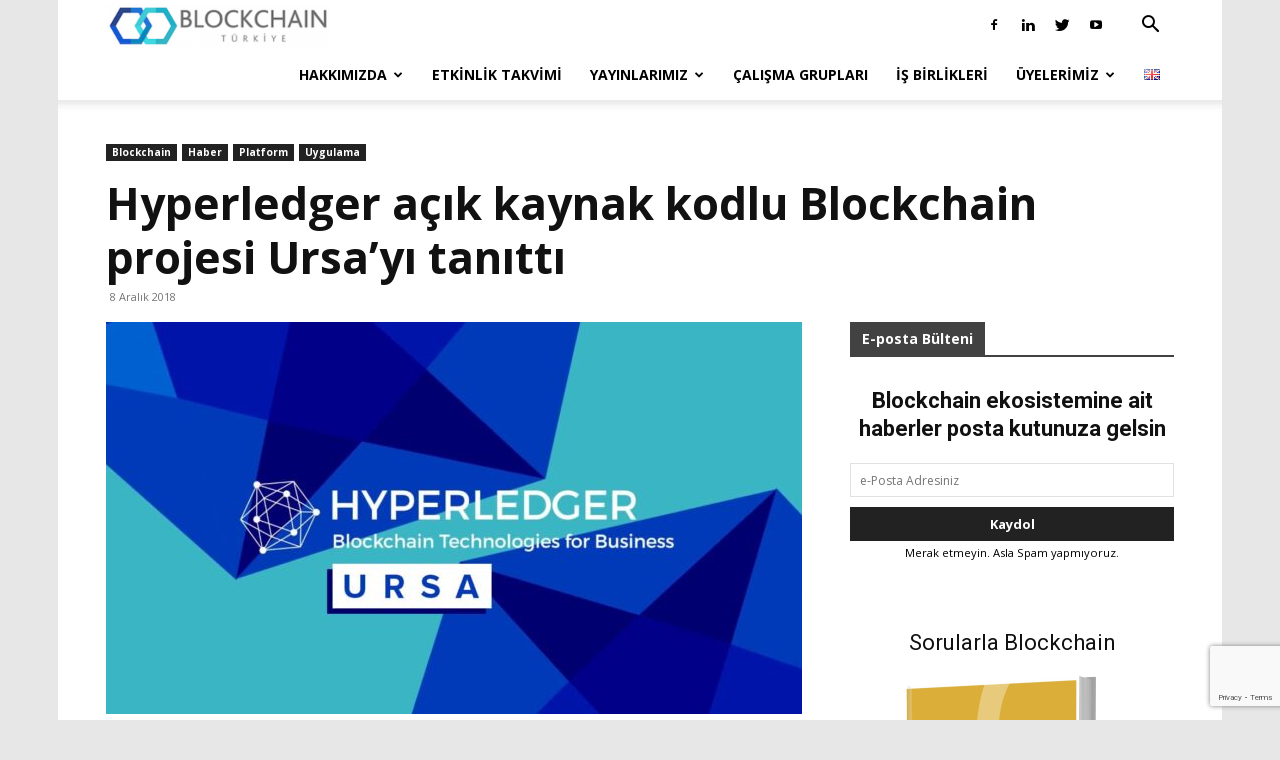

--- FILE ---
content_type: text/html; charset=utf-8
request_url: https://www.google.com/recaptcha/api2/anchor?ar=1&k=6LczMdUUAAAAAGF9ZI9JGh2jZSKUWW4qSUcjgulH&co=aHR0cHM6Ly9iY3RyLm9yZzo0NDM.&hl=en&v=PoyoqOPhxBO7pBk68S4YbpHZ&size=invisible&anchor-ms=20000&execute-ms=30000&cb=eiqfgvt8jvjh
body_size: 48870
content:
<!DOCTYPE HTML><html dir="ltr" lang="en"><head><meta http-equiv="Content-Type" content="text/html; charset=UTF-8">
<meta http-equiv="X-UA-Compatible" content="IE=edge">
<title>reCAPTCHA</title>
<style type="text/css">
/* cyrillic-ext */
@font-face {
  font-family: 'Roboto';
  font-style: normal;
  font-weight: 400;
  font-stretch: 100%;
  src: url(//fonts.gstatic.com/s/roboto/v48/KFO7CnqEu92Fr1ME7kSn66aGLdTylUAMa3GUBHMdazTgWw.woff2) format('woff2');
  unicode-range: U+0460-052F, U+1C80-1C8A, U+20B4, U+2DE0-2DFF, U+A640-A69F, U+FE2E-FE2F;
}
/* cyrillic */
@font-face {
  font-family: 'Roboto';
  font-style: normal;
  font-weight: 400;
  font-stretch: 100%;
  src: url(//fonts.gstatic.com/s/roboto/v48/KFO7CnqEu92Fr1ME7kSn66aGLdTylUAMa3iUBHMdazTgWw.woff2) format('woff2');
  unicode-range: U+0301, U+0400-045F, U+0490-0491, U+04B0-04B1, U+2116;
}
/* greek-ext */
@font-face {
  font-family: 'Roboto';
  font-style: normal;
  font-weight: 400;
  font-stretch: 100%;
  src: url(//fonts.gstatic.com/s/roboto/v48/KFO7CnqEu92Fr1ME7kSn66aGLdTylUAMa3CUBHMdazTgWw.woff2) format('woff2');
  unicode-range: U+1F00-1FFF;
}
/* greek */
@font-face {
  font-family: 'Roboto';
  font-style: normal;
  font-weight: 400;
  font-stretch: 100%;
  src: url(//fonts.gstatic.com/s/roboto/v48/KFO7CnqEu92Fr1ME7kSn66aGLdTylUAMa3-UBHMdazTgWw.woff2) format('woff2');
  unicode-range: U+0370-0377, U+037A-037F, U+0384-038A, U+038C, U+038E-03A1, U+03A3-03FF;
}
/* math */
@font-face {
  font-family: 'Roboto';
  font-style: normal;
  font-weight: 400;
  font-stretch: 100%;
  src: url(//fonts.gstatic.com/s/roboto/v48/KFO7CnqEu92Fr1ME7kSn66aGLdTylUAMawCUBHMdazTgWw.woff2) format('woff2');
  unicode-range: U+0302-0303, U+0305, U+0307-0308, U+0310, U+0312, U+0315, U+031A, U+0326-0327, U+032C, U+032F-0330, U+0332-0333, U+0338, U+033A, U+0346, U+034D, U+0391-03A1, U+03A3-03A9, U+03B1-03C9, U+03D1, U+03D5-03D6, U+03F0-03F1, U+03F4-03F5, U+2016-2017, U+2034-2038, U+203C, U+2040, U+2043, U+2047, U+2050, U+2057, U+205F, U+2070-2071, U+2074-208E, U+2090-209C, U+20D0-20DC, U+20E1, U+20E5-20EF, U+2100-2112, U+2114-2115, U+2117-2121, U+2123-214F, U+2190, U+2192, U+2194-21AE, U+21B0-21E5, U+21F1-21F2, U+21F4-2211, U+2213-2214, U+2216-22FF, U+2308-230B, U+2310, U+2319, U+231C-2321, U+2336-237A, U+237C, U+2395, U+239B-23B7, U+23D0, U+23DC-23E1, U+2474-2475, U+25AF, U+25B3, U+25B7, U+25BD, U+25C1, U+25CA, U+25CC, U+25FB, U+266D-266F, U+27C0-27FF, U+2900-2AFF, U+2B0E-2B11, U+2B30-2B4C, U+2BFE, U+3030, U+FF5B, U+FF5D, U+1D400-1D7FF, U+1EE00-1EEFF;
}
/* symbols */
@font-face {
  font-family: 'Roboto';
  font-style: normal;
  font-weight: 400;
  font-stretch: 100%;
  src: url(//fonts.gstatic.com/s/roboto/v48/KFO7CnqEu92Fr1ME7kSn66aGLdTylUAMaxKUBHMdazTgWw.woff2) format('woff2');
  unicode-range: U+0001-000C, U+000E-001F, U+007F-009F, U+20DD-20E0, U+20E2-20E4, U+2150-218F, U+2190, U+2192, U+2194-2199, U+21AF, U+21E6-21F0, U+21F3, U+2218-2219, U+2299, U+22C4-22C6, U+2300-243F, U+2440-244A, U+2460-24FF, U+25A0-27BF, U+2800-28FF, U+2921-2922, U+2981, U+29BF, U+29EB, U+2B00-2BFF, U+4DC0-4DFF, U+FFF9-FFFB, U+10140-1018E, U+10190-1019C, U+101A0, U+101D0-101FD, U+102E0-102FB, U+10E60-10E7E, U+1D2C0-1D2D3, U+1D2E0-1D37F, U+1F000-1F0FF, U+1F100-1F1AD, U+1F1E6-1F1FF, U+1F30D-1F30F, U+1F315, U+1F31C, U+1F31E, U+1F320-1F32C, U+1F336, U+1F378, U+1F37D, U+1F382, U+1F393-1F39F, U+1F3A7-1F3A8, U+1F3AC-1F3AF, U+1F3C2, U+1F3C4-1F3C6, U+1F3CA-1F3CE, U+1F3D4-1F3E0, U+1F3ED, U+1F3F1-1F3F3, U+1F3F5-1F3F7, U+1F408, U+1F415, U+1F41F, U+1F426, U+1F43F, U+1F441-1F442, U+1F444, U+1F446-1F449, U+1F44C-1F44E, U+1F453, U+1F46A, U+1F47D, U+1F4A3, U+1F4B0, U+1F4B3, U+1F4B9, U+1F4BB, U+1F4BF, U+1F4C8-1F4CB, U+1F4D6, U+1F4DA, U+1F4DF, U+1F4E3-1F4E6, U+1F4EA-1F4ED, U+1F4F7, U+1F4F9-1F4FB, U+1F4FD-1F4FE, U+1F503, U+1F507-1F50B, U+1F50D, U+1F512-1F513, U+1F53E-1F54A, U+1F54F-1F5FA, U+1F610, U+1F650-1F67F, U+1F687, U+1F68D, U+1F691, U+1F694, U+1F698, U+1F6AD, U+1F6B2, U+1F6B9-1F6BA, U+1F6BC, U+1F6C6-1F6CF, U+1F6D3-1F6D7, U+1F6E0-1F6EA, U+1F6F0-1F6F3, U+1F6F7-1F6FC, U+1F700-1F7FF, U+1F800-1F80B, U+1F810-1F847, U+1F850-1F859, U+1F860-1F887, U+1F890-1F8AD, U+1F8B0-1F8BB, U+1F8C0-1F8C1, U+1F900-1F90B, U+1F93B, U+1F946, U+1F984, U+1F996, U+1F9E9, U+1FA00-1FA6F, U+1FA70-1FA7C, U+1FA80-1FA89, U+1FA8F-1FAC6, U+1FACE-1FADC, U+1FADF-1FAE9, U+1FAF0-1FAF8, U+1FB00-1FBFF;
}
/* vietnamese */
@font-face {
  font-family: 'Roboto';
  font-style: normal;
  font-weight: 400;
  font-stretch: 100%;
  src: url(//fonts.gstatic.com/s/roboto/v48/KFO7CnqEu92Fr1ME7kSn66aGLdTylUAMa3OUBHMdazTgWw.woff2) format('woff2');
  unicode-range: U+0102-0103, U+0110-0111, U+0128-0129, U+0168-0169, U+01A0-01A1, U+01AF-01B0, U+0300-0301, U+0303-0304, U+0308-0309, U+0323, U+0329, U+1EA0-1EF9, U+20AB;
}
/* latin-ext */
@font-face {
  font-family: 'Roboto';
  font-style: normal;
  font-weight: 400;
  font-stretch: 100%;
  src: url(//fonts.gstatic.com/s/roboto/v48/KFO7CnqEu92Fr1ME7kSn66aGLdTylUAMa3KUBHMdazTgWw.woff2) format('woff2');
  unicode-range: U+0100-02BA, U+02BD-02C5, U+02C7-02CC, U+02CE-02D7, U+02DD-02FF, U+0304, U+0308, U+0329, U+1D00-1DBF, U+1E00-1E9F, U+1EF2-1EFF, U+2020, U+20A0-20AB, U+20AD-20C0, U+2113, U+2C60-2C7F, U+A720-A7FF;
}
/* latin */
@font-face {
  font-family: 'Roboto';
  font-style: normal;
  font-weight: 400;
  font-stretch: 100%;
  src: url(//fonts.gstatic.com/s/roboto/v48/KFO7CnqEu92Fr1ME7kSn66aGLdTylUAMa3yUBHMdazQ.woff2) format('woff2');
  unicode-range: U+0000-00FF, U+0131, U+0152-0153, U+02BB-02BC, U+02C6, U+02DA, U+02DC, U+0304, U+0308, U+0329, U+2000-206F, U+20AC, U+2122, U+2191, U+2193, U+2212, U+2215, U+FEFF, U+FFFD;
}
/* cyrillic-ext */
@font-face {
  font-family: 'Roboto';
  font-style: normal;
  font-weight: 500;
  font-stretch: 100%;
  src: url(//fonts.gstatic.com/s/roboto/v48/KFO7CnqEu92Fr1ME7kSn66aGLdTylUAMa3GUBHMdazTgWw.woff2) format('woff2');
  unicode-range: U+0460-052F, U+1C80-1C8A, U+20B4, U+2DE0-2DFF, U+A640-A69F, U+FE2E-FE2F;
}
/* cyrillic */
@font-face {
  font-family: 'Roboto';
  font-style: normal;
  font-weight: 500;
  font-stretch: 100%;
  src: url(//fonts.gstatic.com/s/roboto/v48/KFO7CnqEu92Fr1ME7kSn66aGLdTylUAMa3iUBHMdazTgWw.woff2) format('woff2');
  unicode-range: U+0301, U+0400-045F, U+0490-0491, U+04B0-04B1, U+2116;
}
/* greek-ext */
@font-face {
  font-family: 'Roboto';
  font-style: normal;
  font-weight: 500;
  font-stretch: 100%;
  src: url(//fonts.gstatic.com/s/roboto/v48/KFO7CnqEu92Fr1ME7kSn66aGLdTylUAMa3CUBHMdazTgWw.woff2) format('woff2');
  unicode-range: U+1F00-1FFF;
}
/* greek */
@font-face {
  font-family: 'Roboto';
  font-style: normal;
  font-weight: 500;
  font-stretch: 100%;
  src: url(//fonts.gstatic.com/s/roboto/v48/KFO7CnqEu92Fr1ME7kSn66aGLdTylUAMa3-UBHMdazTgWw.woff2) format('woff2');
  unicode-range: U+0370-0377, U+037A-037F, U+0384-038A, U+038C, U+038E-03A1, U+03A3-03FF;
}
/* math */
@font-face {
  font-family: 'Roboto';
  font-style: normal;
  font-weight: 500;
  font-stretch: 100%;
  src: url(//fonts.gstatic.com/s/roboto/v48/KFO7CnqEu92Fr1ME7kSn66aGLdTylUAMawCUBHMdazTgWw.woff2) format('woff2');
  unicode-range: U+0302-0303, U+0305, U+0307-0308, U+0310, U+0312, U+0315, U+031A, U+0326-0327, U+032C, U+032F-0330, U+0332-0333, U+0338, U+033A, U+0346, U+034D, U+0391-03A1, U+03A3-03A9, U+03B1-03C9, U+03D1, U+03D5-03D6, U+03F0-03F1, U+03F4-03F5, U+2016-2017, U+2034-2038, U+203C, U+2040, U+2043, U+2047, U+2050, U+2057, U+205F, U+2070-2071, U+2074-208E, U+2090-209C, U+20D0-20DC, U+20E1, U+20E5-20EF, U+2100-2112, U+2114-2115, U+2117-2121, U+2123-214F, U+2190, U+2192, U+2194-21AE, U+21B0-21E5, U+21F1-21F2, U+21F4-2211, U+2213-2214, U+2216-22FF, U+2308-230B, U+2310, U+2319, U+231C-2321, U+2336-237A, U+237C, U+2395, U+239B-23B7, U+23D0, U+23DC-23E1, U+2474-2475, U+25AF, U+25B3, U+25B7, U+25BD, U+25C1, U+25CA, U+25CC, U+25FB, U+266D-266F, U+27C0-27FF, U+2900-2AFF, U+2B0E-2B11, U+2B30-2B4C, U+2BFE, U+3030, U+FF5B, U+FF5D, U+1D400-1D7FF, U+1EE00-1EEFF;
}
/* symbols */
@font-face {
  font-family: 'Roboto';
  font-style: normal;
  font-weight: 500;
  font-stretch: 100%;
  src: url(//fonts.gstatic.com/s/roboto/v48/KFO7CnqEu92Fr1ME7kSn66aGLdTylUAMaxKUBHMdazTgWw.woff2) format('woff2');
  unicode-range: U+0001-000C, U+000E-001F, U+007F-009F, U+20DD-20E0, U+20E2-20E4, U+2150-218F, U+2190, U+2192, U+2194-2199, U+21AF, U+21E6-21F0, U+21F3, U+2218-2219, U+2299, U+22C4-22C6, U+2300-243F, U+2440-244A, U+2460-24FF, U+25A0-27BF, U+2800-28FF, U+2921-2922, U+2981, U+29BF, U+29EB, U+2B00-2BFF, U+4DC0-4DFF, U+FFF9-FFFB, U+10140-1018E, U+10190-1019C, U+101A0, U+101D0-101FD, U+102E0-102FB, U+10E60-10E7E, U+1D2C0-1D2D3, U+1D2E0-1D37F, U+1F000-1F0FF, U+1F100-1F1AD, U+1F1E6-1F1FF, U+1F30D-1F30F, U+1F315, U+1F31C, U+1F31E, U+1F320-1F32C, U+1F336, U+1F378, U+1F37D, U+1F382, U+1F393-1F39F, U+1F3A7-1F3A8, U+1F3AC-1F3AF, U+1F3C2, U+1F3C4-1F3C6, U+1F3CA-1F3CE, U+1F3D4-1F3E0, U+1F3ED, U+1F3F1-1F3F3, U+1F3F5-1F3F7, U+1F408, U+1F415, U+1F41F, U+1F426, U+1F43F, U+1F441-1F442, U+1F444, U+1F446-1F449, U+1F44C-1F44E, U+1F453, U+1F46A, U+1F47D, U+1F4A3, U+1F4B0, U+1F4B3, U+1F4B9, U+1F4BB, U+1F4BF, U+1F4C8-1F4CB, U+1F4D6, U+1F4DA, U+1F4DF, U+1F4E3-1F4E6, U+1F4EA-1F4ED, U+1F4F7, U+1F4F9-1F4FB, U+1F4FD-1F4FE, U+1F503, U+1F507-1F50B, U+1F50D, U+1F512-1F513, U+1F53E-1F54A, U+1F54F-1F5FA, U+1F610, U+1F650-1F67F, U+1F687, U+1F68D, U+1F691, U+1F694, U+1F698, U+1F6AD, U+1F6B2, U+1F6B9-1F6BA, U+1F6BC, U+1F6C6-1F6CF, U+1F6D3-1F6D7, U+1F6E0-1F6EA, U+1F6F0-1F6F3, U+1F6F7-1F6FC, U+1F700-1F7FF, U+1F800-1F80B, U+1F810-1F847, U+1F850-1F859, U+1F860-1F887, U+1F890-1F8AD, U+1F8B0-1F8BB, U+1F8C0-1F8C1, U+1F900-1F90B, U+1F93B, U+1F946, U+1F984, U+1F996, U+1F9E9, U+1FA00-1FA6F, U+1FA70-1FA7C, U+1FA80-1FA89, U+1FA8F-1FAC6, U+1FACE-1FADC, U+1FADF-1FAE9, U+1FAF0-1FAF8, U+1FB00-1FBFF;
}
/* vietnamese */
@font-face {
  font-family: 'Roboto';
  font-style: normal;
  font-weight: 500;
  font-stretch: 100%;
  src: url(//fonts.gstatic.com/s/roboto/v48/KFO7CnqEu92Fr1ME7kSn66aGLdTylUAMa3OUBHMdazTgWw.woff2) format('woff2');
  unicode-range: U+0102-0103, U+0110-0111, U+0128-0129, U+0168-0169, U+01A0-01A1, U+01AF-01B0, U+0300-0301, U+0303-0304, U+0308-0309, U+0323, U+0329, U+1EA0-1EF9, U+20AB;
}
/* latin-ext */
@font-face {
  font-family: 'Roboto';
  font-style: normal;
  font-weight: 500;
  font-stretch: 100%;
  src: url(//fonts.gstatic.com/s/roboto/v48/KFO7CnqEu92Fr1ME7kSn66aGLdTylUAMa3KUBHMdazTgWw.woff2) format('woff2');
  unicode-range: U+0100-02BA, U+02BD-02C5, U+02C7-02CC, U+02CE-02D7, U+02DD-02FF, U+0304, U+0308, U+0329, U+1D00-1DBF, U+1E00-1E9F, U+1EF2-1EFF, U+2020, U+20A0-20AB, U+20AD-20C0, U+2113, U+2C60-2C7F, U+A720-A7FF;
}
/* latin */
@font-face {
  font-family: 'Roboto';
  font-style: normal;
  font-weight: 500;
  font-stretch: 100%;
  src: url(//fonts.gstatic.com/s/roboto/v48/KFO7CnqEu92Fr1ME7kSn66aGLdTylUAMa3yUBHMdazQ.woff2) format('woff2');
  unicode-range: U+0000-00FF, U+0131, U+0152-0153, U+02BB-02BC, U+02C6, U+02DA, U+02DC, U+0304, U+0308, U+0329, U+2000-206F, U+20AC, U+2122, U+2191, U+2193, U+2212, U+2215, U+FEFF, U+FFFD;
}
/* cyrillic-ext */
@font-face {
  font-family: 'Roboto';
  font-style: normal;
  font-weight: 900;
  font-stretch: 100%;
  src: url(//fonts.gstatic.com/s/roboto/v48/KFO7CnqEu92Fr1ME7kSn66aGLdTylUAMa3GUBHMdazTgWw.woff2) format('woff2');
  unicode-range: U+0460-052F, U+1C80-1C8A, U+20B4, U+2DE0-2DFF, U+A640-A69F, U+FE2E-FE2F;
}
/* cyrillic */
@font-face {
  font-family: 'Roboto';
  font-style: normal;
  font-weight: 900;
  font-stretch: 100%;
  src: url(//fonts.gstatic.com/s/roboto/v48/KFO7CnqEu92Fr1ME7kSn66aGLdTylUAMa3iUBHMdazTgWw.woff2) format('woff2');
  unicode-range: U+0301, U+0400-045F, U+0490-0491, U+04B0-04B1, U+2116;
}
/* greek-ext */
@font-face {
  font-family: 'Roboto';
  font-style: normal;
  font-weight: 900;
  font-stretch: 100%;
  src: url(//fonts.gstatic.com/s/roboto/v48/KFO7CnqEu92Fr1ME7kSn66aGLdTylUAMa3CUBHMdazTgWw.woff2) format('woff2');
  unicode-range: U+1F00-1FFF;
}
/* greek */
@font-face {
  font-family: 'Roboto';
  font-style: normal;
  font-weight: 900;
  font-stretch: 100%;
  src: url(//fonts.gstatic.com/s/roboto/v48/KFO7CnqEu92Fr1ME7kSn66aGLdTylUAMa3-UBHMdazTgWw.woff2) format('woff2');
  unicode-range: U+0370-0377, U+037A-037F, U+0384-038A, U+038C, U+038E-03A1, U+03A3-03FF;
}
/* math */
@font-face {
  font-family: 'Roboto';
  font-style: normal;
  font-weight: 900;
  font-stretch: 100%;
  src: url(//fonts.gstatic.com/s/roboto/v48/KFO7CnqEu92Fr1ME7kSn66aGLdTylUAMawCUBHMdazTgWw.woff2) format('woff2');
  unicode-range: U+0302-0303, U+0305, U+0307-0308, U+0310, U+0312, U+0315, U+031A, U+0326-0327, U+032C, U+032F-0330, U+0332-0333, U+0338, U+033A, U+0346, U+034D, U+0391-03A1, U+03A3-03A9, U+03B1-03C9, U+03D1, U+03D5-03D6, U+03F0-03F1, U+03F4-03F5, U+2016-2017, U+2034-2038, U+203C, U+2040, U+2043, U+2047, U+2050, U+2057, U+205F, U+2070-2071, U+2074-208E, U+2090-209C, U+20D0-20DC, U+20E1, U+20E5-20EF, U+2100-2112, U+2114-2115, U+2117-2121, U+2123-214F, U+2190, U+2192, U+2194-21AE, U+21B0-21E5, U+21F1-21F2, U+21F4-2211, U+2213-2214, U+2216-22FF, U+2308-230B, U+2310, U+2319, U+231C-2321, U+2336-237A, U+237C, U+2395, U+239B-23B7, U+23D0, U+23DC-23E1, U+2474-2475, U+25AF, U+25B3, U+25B7, U+25BD, U+25C1, U+25CA, U+25CC, U+25FB, U+266D-266F, U+27C0-27FF, U+2900-2AFF, U+2B0E-2B11, U+2B30-2B4C, U+2BFE, U+3030, U+FF5B, U+FF5D, U+1D400-1D7FF, U+1EE00-1EEFF;
}
/* symbols */
@font-face {
  font-family: 'Roboto';
  font-style: normal;
  font-weight: 900;
  font-stretch: 100%;
  src: url(//fonts.gstatic.com/s/roboto/v48/KFO7CnqEu92Fr1ME7kSn66aGLdTylUAMaxKUBHMdazTgWw.woff2) format('woff2');
  unicode-range: U+0001-000C, U+000E-001F, U+007F-009F, U+20DD-20E0, U+20E2-20E4, U+2150-218F, U+2190, U+2192, U+2194-2199, U+21AF, U+21E6-21F0, U+21F3, U+2218-2219, U+2299, U+22C4-22C6, U+2300-243F, U+2440-244A, U+2460-24FF, U+25A0-27BF, U+2800-28FF, U+2921-2922, U+2981, U+29BF, U+29EB, U+2B00-2BFF, U+4DC0-4DFF, U+FFF9-FFFB, U+10140-1018E, U+10190-1019C, U+101A0, U+101D0-101FD, U+102E0-102FB, U+10E60-10E7E, U+1D2C0-1D2D3, U+1D2E0-1D37F, U+1F000-1F0FF, U+1F100-1F1AD, U+1F1E6-1F1FF, U+1F30D-1F30F, U+1F315, U+1F31C, U+1F31E, U+1F320-1F32C, U+1F336, U+1F378, U+1F37D, U+1F382, U+1F393-1F39F, U+1F3A7-1F3A8, U+1F3AC-1F3AF, U+1F3C2, U+1F3C4-1F3C6, U+1F3CA-1F3CE, U+1F3D4-1F3E0, U+1F3ED, U+1F3F1-1F3F3, U+1F3F5-1F3F7, U+1F408, U+1F415, U+1F41F, U+1F426, U+1F43F, U+1F441-1F442, U+1F444, U+1F446-1F449, U+1F44C-1F44E, U+1F453, U+1F46A, U+1F47D, U+1F4A3, U+1F4B0, U+1F4B3, U+1F4B9, U+1F4BB, U+1F4BF, U+1F4C8-1F4CB, U+1F4D6, U+1F4DA, U+1F4DF, U+1F4E3-1F4E6, U+1F4EA-1F4ED, U+1F4F7, U+1F4F9-1F4FB, U+1F4FD-1F4FE, U+1F503, U+1F507-1F50B, U+1F50D, U+1F512-1F513, U+1F53E-1F54A, U+1F54F-1F5FA, U+1F610, U+1F650-1F67F, U+1F687, U+1F68D, U+1F691, U+1F694, U+1F698, U+1F6AD, U+1F6B2, U+1F6B9-1F6BA, U+1F6BC, U+1F6C6-1F6CF, U+1F6D3-1F6D7, U+1F6E0-1F6EA, U+1F6F0-1F6F3, U+1F6F7-1F6FC, U+1F700-1F7FF, U+1F800-1F80B, U+1F810-1F847, U+1F850-1F859, U+1F860-1F887, U+1F890-1F8AD, U+1F8B0-1F8BB, U+1F8C0-1F8C1, U+1F900-1F90B, U+1F93B, U+1F946, U+1F984, U+1F996, U+1F9E9, U+1FA00-1FA6F, U+1FA70-1FA7C, U+1FA80-1FA89, U+1FA8F-1FAC6, U+1FACE-1FADC, U+1FADF-1FAE9, U+1FAF0-1FAF8, U+1FB00-1FBFF;
}
/* vietnamese */
@font-face {
  font-family: 'Roboto';
  font-style: normal;
  font-weight: 900;
  font-stretch: 100%;
  src: url(//fonts.gstatic.com/s/roboto/v48/KFO7CnqEu92Fr1ME7kSn66aGLdTylUAMa3OUBHMdazTgWw.woff2) format('woff2');
  unicode-range: U+0102-0103, U+0110-0111, U+0128-0129, U+0168-0169, U+01A0-01A1, U+01AF-01B0, U+0300-0301, U+0303-0304, U+0308-0309, U+0323, U+0329, U+1EA0-1EF9, U+20AB;
}
/* latin-ext */
@font-face {
  font-family: 'Roboto';
  font-style: normal;
  font-weight: 900;
  font-stretch: 100%;
  src: url(//fonts.gstatic.com/s/roboto/v48/KFO7CnqEu92Fr1ME7kSn66aGLdTylUAMa3KUBHMdazTgWw.woff2) format('woff2');
  unicode-range: U+0100-02BA, U+02BD-02C5, U+02C7-02CC, U+02CE-02D7, U+02DD-02FF, U+0304, U+0308, U+0329, U+1D00-1DBF, U+1E00-1E9F, U+1EF2-1EFF, U+2020, U+20A0-20AB, U+20AD-20C0, U+2113, U+2C60-2C7F, U+A720-A7FF;
}
/* latin */
@font-face {
  font-family: 'Roboto';
  font-style: normal;
  font-weight: 900;
  font-stretch: 100%;
  src: url(//fonts.gstatic.com/s/roboto/v48/KFO7CnqEu92Fr1ME7kSn66aGLdTylUAMa3yUBHMdazQ.woff2) format('woff2');
  unicode-range: U+0000-00FF, U+0131, U+0152-0153, U+02BB-02BC, U+02C6, U+02DA, U+02DC, U+0304, U+0308, U+0329, U+2000-206F, U+20AC, U+2122, U+2191, U+2193, U+2212, U+2215, U+FEFF, U+FFFD;
}

</style>
<link rel="stylesheet" type="text/css" href="https://www.gstatic.com/recaptcha/releases/PoyoqOPhxBO7pBk68S4YbpHZ/styles__ltr.css">
<script nonce="D_9T9ZqViMi-a_UEGUjQhA" type="text/javascript">window['__recaptcha_api'] = 'https://www.google.com/recaptcha/api2/';</script>
<script type="text/javascript" src="https://www.gstatic.com/recaptcha/releases/PoyoqOPhxBO7pBk68S4YbpHZ/recaptcha__en.js" nonce="D_9T9ZqViMi-a_UEGUjQhA">
      
    </script></head>
<body><div id="rc-anchor-alert" class="rc-anchor-alert"></div>
<input type="hidden" id="recaptcha-token" value="[base64]">
<script type="text/javascript" nonce="D_9T9ZqViMi-a_UEGUjQhA">
      recaptcha.anchor.Main.init("[\x22ainput\x22,[\x22bgdata\x22,\x22\x22,\[base64]/[base64]/[base64]/KE4oMTI0LHYsdi5HKSxMWihsLHYpKTpOKDEyNCx2LGwpLFYpLHYpLFQpKSxGKDE3MSx2KX0scjc9ZnVuY3Rpb24obCl7cmV0dXJuIGx9LEM9ZnVuY3Rpb24obCxWLHYpe04odixsLFYpLFZbYWtdPTI3OTZ9LG49ZnVuY3Rpb24obCxWKXtWLlg9KChWLlg/[base64]/[base64]/[base64]/[base64]/[base64]/[base64]/[base64]/[base64]/[base64]/[base64]/[base64]\\u003d\x22,\[base64]\\u003d\\u003d\x22,\x22YMOcQcOYwq5ISAvDlMKdOMOMD8OJwpHDvMK9wrLDqmPCvXYFMsOPWX3DtsKGwq0UwoDClMKOwrnCtzYBw5gQwpTCklrDiy9/BydJB8OOw4jDrsOtGcKBaMOMVMOeUhhAUT9TH8K9wpZRXCjDjMKawrjCtnY1w7fConFINMKsTBbDicKQw4LDlMO8WSdJD8KAUXvCqQMSw5LCgcKDCMO6w4zDoQrCugzDr1XDkh7Cu8Oxw4fDpcKuw6cXwr7Dh0PDicKmLjlbw6MOwqzDhsO0wq3CpMOMwpVowqbDisK/J2nCvX/Cm19oD8O9Y8OaBWxwMxbDm2ATw6c9wpTDp1YCwrYhw4tqOAPDrsKhwo/DmcOQQ8OqO8OKflDDlE7ClnLCoMKRJEDCt8KGHwg9woXCs0zCr8K1wpPDuiLCkiwAwqxARMO+fkkxwroWIyrCvMKLw79tw68LYiHDvEh4wpwnwrLDtGXDtMKSw4ZdGh7DtzbCr8KYEMKXw4VMw7kVGcO9w6XCimjDpQLDocOlZMOeRFTDogcmHcOrJwAvw4bCqsOxdQ/DrcKew7hQXCLDlsKjw6DDi8Oxw65MEm3CqxfCiMKVLCFAGsO3A8K0w7bCuMKsFlkJwp0Jw6jCvMOTe8KWdsK5wqIdfBvDvV8vc8OLw7d+w73Dv8OVdsKmwqjDnDJfUUHDqMKdw7bChi3DhcOxQMOGN8OXZR3DtsOhwo/[base64]/[base64]/DncOWPsKhw6tbQmbCqQAKWMOmw4rCvMKLw4jCusKHwq3CpcOzNhzCg8KdbcKywqTCiQZPLcOkw5rCk8KCwrXCokvChsOrDCZ3TMOYG8KYej5idMOiOg/CtcKfEgQQw6UfcnV4wp/[base64]/[base64]/wpN6CMO7wqgXHMKhw4DDjcOswrwiw6jCkcOlb8Kyw6/DlsOhF8O3SsK1w7Qxw4fDjTlRNATCvCQ7LSzDisKzwrnDssOowqzChsOrwr/[base64]/wpZCYMOsw6LCpsOjcV7Dlx5cwofCn25CKcOLwpQCX0DDhMKDBF3CtMOkdMKMFMOMOcOqKWjDvsOYwoHCl8KRw6rCqzdawrRMw5RDwrkzSMKiwpcjP3vCpMO5f3/Cjlk+YyA/TU7DksK3w5vCnsOYw6zCsVjDtTd4Ix/CjWNpNcKpw4HCg8KcwrHCpMOqQ8OdHDPDm8Kcwo0ew6I3U8O0SMKaEsKuwr1dHhYQaMKDQ8OTwqvCm21HJ3TDi8OQNANLAMKEV8OgIwd/OcKCwolxw6dkAWHCsEcvwrLDgxBYVCBnw4LDsMKdwr8hJnLDiMOWwocxdAt/w5gkw6BZHsK7aAbCnsORwqjCtQkNGcOkwpUKwrYbZMKxKcO0wqRGO0QhMMKXwrLCkhLCoiI3wqlUw7jCm8Kww51IfmPCu0BZw4opwpfDvcKKcW4Jwp/CoTEUPgkiw4nDoMKpTcO0w6TDiMOGwpnDs8Krwow9wrtsFzlVYMOcwoHDuTIdw4/DjsKLS8Kkw6jDrsKmwrfDhsOTwpbDqMKtwojCrxjDvnzCncKqwq1BWMOhwp4GEHbDvxkrAD/DgsKQasOFQsOhw6zDqRhgQMKdB0TDtMKWc8OUwqFNwoNUwpZVFcKvwr18RsOsazNkwpNdw5fDrBfDvW0Ia2fCm23DmSNtw4M1wp/[base64]/Dv8O8OAZNw6PCqsOnCEDDrgJDwr/DrcKPwqPDm18xw6VnRG/DuMOUwr8Cw7xXwoRgw7HChQvDucO9QArDpnU2IjjDosOPw5fCq8OFWEldw7LDlMOfwoVjw4EDw4Z5ABnDsRbDg8KWwr/[base64]/[base64]/CkMOUR8Ocw7Muwox6wos4w7vDlSDCgQ9JawACYVvCn0fCoUTDrGZtHMOLwopQw6bDjGzCrsKXwrjDtcKzY1DCqcKFwpYOwpHCpcKswpogc8OFfsO1wr/CscOqwo9Ow5sHLcK+wqLCn8OEI8KWw7djMsKHw4wuXDnDrG3DrsOJbcOVVcOTwrPDtCcJQcOQVsOzwqQ9w5lWw6wTw7BsNcOiTW3Cm3p6w4MZF3B9C1/CjcKcwoE1WsOLw6fCocO8w4lERR15M8Kmw4Iew5ljDS8oY2DCtcKoG27DqsOKw5YrBDDDqMKfwrXCvknDiRjClMKdH1DCsQs4GBXDqsKkwqvDlsKpR8O2TGNswqJ+wr7CtsODw4XDhAcdUFRiATNLw65Jwo0Tw50EQsOXwrVkwrh1wpHCmMOGQMKuDi0/SD7DjMORw44vDcOJwogwRMOwwp9pG8OHIsKBbMOrIsOkwr/DnwzDj8K/cFt4RcONw6Jiw7zClFJqHMKSwpBQZDjDhSV6Yx46GinDm8Klwr/CkV/DnsOGw5gPw65fwrkkAMKMwoEyw65Ew5TDrnAFLcKrw6lHw5wcwpXDsXwQaSXCvsOMdHAdw7jCqcKLwo7CjCrDg8KmGFghFUsVwoYsw4bDpA3DjExhwrNqZnPCg8KxbsOSYsK5wpTDhcK/wrjCsDvDgm4Jw7HDqcKXwoV9dMKFC0nCrsKmWl/DuxFXw7pPwqUuLyXCg1tEw7zCrsKMwqk9w78HwqPDsk0wH8OJwoUEwq4DwqIyKHHCkh3DnHodw5vCp8OxwrjDv2FRwrpJFVjDgw3DpsOXesKtwoTCgRfCl8OCw44ewppew4lkH0nDvXADJ8KIwr4CExLDs8O8wpQhwq4uDcOwbcKdZlQTwrRJw7dHw4EIw5B8w6I/wqrDu8KXEsOpRsOfwox/[base64]/CrB8lw5U/w7IowpfCrcOuw6XClypFw4osJMKuHMO3T8KzecK5SUfDkT1Hbl1kwqfCpMOwT8OZNxLDgsKqRsKnw4l0wp/[base64]/[base64]/[base64]/DpjYxwogtw7LDpsOLw4vDmWDCksOaw4VPFDgFA1jDskFGfBLCqCTDkQlJW8Kxwq/[base64]/Dgz/Dt33DhArCiMK1Z8KswrAcI8KHRsOtw4M0FcKhwpZCMMKiw6BXWQnDnMKuXsKiw4twwpkcF8O+wq3CvMOpwrnDnsKnXCFdJQFbwpRLThPCgT53w6jConEyV1vDh8KBPR86elXDnsOBw70+w5/DrGzDmSnCgjfCsMOkLX8dCAgXOXVdWcKFwrAYD0gGD8K/fsO5RsObw5ERAEUmYHR8w4LCucKffV8pRgLDn8K9w64cw4HDtgRww49lWzUXQsK7wrwkbMKJH0ljwrzCvcK3wrIMwqYpw4IoGcKow7fCisO/G8ObTFhhwpvCi8Ozw5fDvmXDoCLDt8KARcOobS4hw4TChsOOwoNqBSIrw6vDiw7DtsKhV8O8wqFeHE/DpDzCjj9VwqYSXwtPw7sOw6fDm8K6QE/[base64]/YsKWWn9TwrF5VsKaw5LCl8KsShlRw4lHwrbCskjCosKAw6Y9YxjClcKuw7fCsC5uPsKIwq/DjRPDusKOw4gEw5VSInbCtcK6w5zDqVPCmcKDCMOANApTwoLCsiM6TD4dw51ww7zDlMONwpvCuMK5woPDqmLDhsKJwqcfwp5Sw4lHQcO2w5HCmh/CmQvCtEAfIcKVasKhOFQsw4QEd8OcwqgEwpRcasK+w7sdw4F2QMO/w75ZIcO3VcOaw7sTwpQYFsOCw4lsVE1Ae0wBw60/O0nDl05Tw7rDhU3DvcOBdQPCqsOXwr7DsMKyw4cwwrpbeQwkTHZHMcK4wrwLe29Rwp5MacOzw4/DlsOANxvDi8KuwqlfESTDrwZowoxbwpduP8KFw4vCqBFJXsKYw61uw6PDtSbDjMO4OcKCQMOzOWLCogbCiMOKwq/[base64]/wprCjcOtwql/wrAtwpZcwqBtwpUbdVnDpw9zEyHCpMKCw5M0f8ODwoUGw6fCpxbCpjN5worCuMKmwps8w5EUDsOOwps7I2ZlY8KBXjXDmTjCqcK1w4A7wqc3wrPCuQnDoR0qfBMvMsOqwr7CucKow7weW2cTwogoeS/[base64]/SsKxNsKjSWQIwrzCqsOnMMOiRMK/e1Mww4XCmAgVCiYwwp7CmT/DusKIw73DgDTCmsOOOiTCjsKBFsKgwoXCrwtGXcKhBcOnVMKHJ8O0w77CsXHCtsK3cmY9wp5GLcO1OHQwL8K1FsObw6TDkcK7w4rCmMObCsKdVRVfw77DkcKkw7Z5wrnDpmzCk8OtwrfCgn/CrD/Ds3wkw6XCsWF4w7vCvhLDl0ZmwrbDpkfDisOQbXPCqMOVwo9xWcKZOUw1OcOPwrFCwo7DosKvw4TDkgoFLsKnw6XDv8K5w79gwpQUB8K+axDCvGTDisKQw4zCncKmw5AGw6fDpGLDozzDjMO/[base64]/[base64]/CtEbCoyzCtsKSW8O7w5zDsi9kw6NOw5IWwrNgw71kw7BiwqMuw7bChkPCvBbDgkPCpR53woRnWMK+woQ2BThBPx8Mw5I+woUcwqjCs2dtdsOqUMKNAMO8w4jDnCdZHsOewo3CgMKQw7LCm8KLw7/DsVJewr0bTRHCqcK+wrFPG8O0AnJRw7Z6W8Oowp/CoF07wp3CrWnDssOSw5QXNjHCm8Kdw6MQGWvDlMKOWcKWaMKxwoA6w6EOcTbDlMOrP8KzCcOVKSTDg20vw77Cn8OEEFzCjUvCjHlZwrHDhykhPcK9GsKRwrnCuGAAwqvDiE3Dh27Ch0nDl1jDohTDgcKdw4oQXcOOIWLCsm7DosO6YcKND0/DmxvDvWLDtS7DncODfGc2woVLwqrCvsO7w4DDoz7ClMOdwrPCpcOGVRHCuBTDjcOlA8KqUcOJBcO1dsKlwrHCqsO9w7IYZ3nCrn7Dv8Kdf8KUwqrCnMOqHVYBYMOsw7pgVR4IwqB7GQzCqMOFOcKNwq0NaMK9w4AEw4/[base64]/CpcKUK2/Dr8OnGi7Du8Kpw4fCjMKYaETChsKHcMKLwo4rwpfCv8K/QD3Cv11aQMKEwpzCjiPCuSR/R3LCqsO4QmbDulTDl8OnTgs4FEXDlTvCi8KeUT3Dm3XDlcOXeMOaw64Uw5nDocKJwoEjw73DqwAewoLCrDnDtyrDucKQwpw0SHHDqsKpw5vCmEjDtMKbL8O1wq86GsOeMTbCtMKZwpzDkkLDjVpBwp57GloydxAGwoYewqzDrWJRLcOnw5plLsKdw6/CjcKpwrXDvR9twqEkw7Q9w6psSBjDuCsSOsKdwpLDhgbDkBpgUU7CosOhEsOxw4vDm1TCg3ZTwp4Iwq/CiwTDsQLCm8O9LcOCwogvClnClcOgPcKGdMKuccOSTsOSO8Ksw7vCoV0ywpBIckx4wr1ZwrdBL0cXWcKFPcORw4zCh8KpLUzDrS1HZTXCliXCs0jCjsKVY8OTdVrDgRxtV8KGwpvDpcK4w7I6ekFtwrMyPSXCi0Jvwpd/w5FbwqDClFHDsMONwqXDvwbDoiRcwpfClcKJc8KxS1bCpMKGwrtnwqfCqTZRWMKOHsKowqAdw6w9wrIwHcOjSRMMwq/DjcOjw7LCtm3Dr8KlwqQOw5Ykfn9Aw70NbmEZTcKhwpHChxrCusKyW8OXwr94wrHDukJEwrfCl8KBwp1bd8OnTcK0wplUw4/[base64]/ccKow5bDjMOvw7PDhk0hw5vCrjPDvirCiSZ9w5sQw7XDocOawpPDjMOEf8KAw5vDncOgwp/Cv117YCrCtsKCF8O3woAhYyc8wq4QL1bCvcO2w7LDh8KPLGDDmmDDhEPCmMO8woUNQzLDkMOtw4hXw4HDq3M9asKNw6AVazPDgmRMwp/CpMOFMcK2ZsKzw74zdcO1w7HDlcOyw59oTMKTwpPDhjh4H8OawqbCuQ3CgsK0DyATacOMccKcw69aWcKrwroyAkoGw5RwwowHwpjDliPDrsOCa1V9wopAw4EZw4JCw4UEJ8KCc8KMc8OFwrYMw5wWwrfDml0pwodxw7nDqxLCuD9Ydkp/wphEKMKyw6PCicOgw4jCucKxw5o5wodfwpVbw6cCw6bCn3HCp8KSKcKQZkFgcMKowodgWcK7DQRYacOXbwHCuyMFwqN2bMKzMmjCkQ/CrsK2PcOZw6DDul7DmzLDki1SKMOrwpfDnG9jamXChMKhCsKtw40Ew4tZwqXClMOQEXwpMGlvacKDWcOYIMOeR8O6Dx9KJARAw58tBsKCRcKpY8OtwpXDg8OKw6wrwr7CniA8w5o+w6bCncKYfcKTOWkHwqzDoTc5fX5iYT0/w59IV8Opw4vChyLDmkzDpWwnK8ODCMKMw6DCj8KKWxPCksKlXX/DhcOTMcOhNQpsEsOrwojDrsKTwrrChX/DqsKIHMKJw6LDu8KGUMKfB8KKw6tRH0s3w4DClnHCp8OZB2LDiFrDsUJqw4LDth0TLsOBwrjCsGTDpzp5w4UMwo/CiGPCgTDDs0TDlMKsAMOfw59vS8KjZErDm8KBwpjCrS5SN8O/woTDuHTCtXJAHMOHbWnDsMKVWSjClhjClsKTKsOiwqVfHnnCtT/DuzNLw4zDslTDl8O4w7ERETQvXwJIdi0NLsOUw5onYkrDqMOzw5vCjMOnw5rDlSHDhMK/[base64]/JHwnwpo5YMKnVMKPFlJzG8O5GXnCn1HCgyACJCJjRcOSw5DCo3JSw4ULWRQuwppqPU7CowXDhMO3a0JRNsOAH8OJwowywrLDpMKDe3E4w6/CgVVVwpwDJcODcRImNykGR8Kyw6fCh8OkwpnDkMOqwpRrwpJxFyjDhMKTeBfCnj1cwrNLN8KFwrrCt8Krw4PDksOcw5Uiwpkjw7vDh8OfB8OzwoDDuXxOUyrCrsOMw4Rsw7sTwrg6w6zCnRETShpsDGgcWMOaKcO/[base64]/DuwcrdjFIwpVxfU/CpFjDgWJaf3pTPMKMKcKrwqXCtE4CETTDhsKswpnDnXDCp8KWw4HCjj95w4lCSsOsISlrQcOLW8OHw6fCuy/CuFEkK0jCr8KRHDsHVkRCwpHDrMOSDMOkw4obw40pFX09VMKVXMOqw4rDkcKaP8KlwqsVwqLDmyzDucKlwonDlgNIwr00wr/DocKYJDEGN8OpCMKYXcOnw4t2w50nDB3Dvmx9W8OwwqRswofDi3TDuhTDvxTDpMOwwpLCqMO6bR0ab8KRw7HDr8Orwo/CvsOrLkDCsVbDnMOUZ8KDw4BmwrjCscOHwqZ8wrVOdR0lw7bDlsO2NMOOw49kwqjDinfCpT7ClMOBwr7DiMOwesK0wrwZwqrCm8KiwpU/w4DCvXXDpCjDnzE0woDCnjfCqRpAfsKVbMODwoNdw6/DkMOBZMKcMgJrK8K8wrnDk8K+w7vDp8KHw6bChcOuIMK2FmLCrHDDq8KuwpfCqcO8w7zCssKlNcKiw6sFWEBFC07CtcOKc8Orw6gvw4EEw73Cg8Kxw6oQwoHDhMKVT8Ofw5Vvw7UlI8O/SzzCnE/[base64]/ChHk0cE/DpcOFwoRUJXjDrFZ1alUkwpE1w4jCqhhFVMOtw7phecK/YiMcw7M+bMKuw4wcwq10IWZmZsOpwqFNXGXDqMKgLMKew6lnJ8OzwoUmXEHDoWTCmzLDngvDl2lvw6AFEcOUwoUYw6Y2d2PCqsOIBcKww7jDkFXDsF5yw63DiErDo0zChsO7w6jClxg7UUrDrcOqwpN/[base64]/[base64]/wp1qwoMrKMOAccKRw5fDsTtqEcOYX3nCk8KCwoPDnMObw5XDgsO7w7XDiwHDm8KLHcKxwoh6w6vCr2zDpl/DinQ6w5YWRMKgSinDmsKzw58Wf8KlFh/[base64]/CqAgRwo1/YsKAMRzDqcKGw7EBwq3CrcK8fsOiw60GGsKmP8O9w5czw51WwrjCk8K8w7gLw47DtMKPwpXDnMOdA8O3w4FQfEljFcKvRCfCiFrClQrDisKgW1gAwqVdw4lQw7jClytRw6DDpMKnwq4BRsOjwr/DmQcrwoMmQ0DCgFU3w51XDjF/[base64]/woUUcBErw4vDrQNBN8OuQMKgAApRNEPDncKSwrpQwofDuToWw7/CqSorDcKUUMK4V1DCrl3DgsK5A8KDwo7DjMOBJ8KMU8KqOBN4wrB6wqDCpHlJKMOnw7MrworCmsOPCQjDh8KXw6tncyfCkmV4w7XCgnHCj8OqFMOIdMOAasOiBCXDv04vCMKxacOCwqjDmFF2L8Ozwo9oHSDCksObwpPCgsO3GFB2wrXCql/CpRIzw44yw5JJwqzCl001w4QIwq9Nw73ChsKFwpFDNhd1Iy0dC2bCnG3CscOdwow7w5RNDcO/[base64]/HHNow4DDpTNKw45jHcKtDcK1wrvCnyDCqMOsd8KMwpdodQbDlcOmw65Ow486w5zDgcOTRcKSNCBKQcKkw4vCl8O9wrdCb8OWw7/DicKuSkFcWsKzw6Y7wpoIQcOew74Pw6c1RsOvw6MBwopiC8Omwpwyw5PCrx/DvUTCmsKQw60cworDkiXDlk9JTMKzw5E0wo3CssOrw6XCrH7DkcKpw4t4Yj3CgcODw6bCr0LDjcOcwo/[base64]/[base64]/CrWktw5VAw4DCl0diVRIpwq/CgTkAV0InKcOTDMO/w4kXw6XDtCPDnkxlw7/[base64]/w43DrcKCw7vCisKaw5RTw4tuDsKRVcKVw5Znw7HCswRyIk4PLcO5DDt+OsKmGxvDgWJJV1MKwqPCkcOzw7/CqcKuWcOrfsOcZH1Fw5N3wrPChQ8YSsKsaHXCm17Cg8KqIU7CpcKJIMOJdyxEMsKxKMOROmPDqSxlwpMWwo0tZ8OUw7XCgsKBwqDClMOJw54lwo1nwp3CrTrCjsOJwrbDiB3CssOGwpUGXcKJSj/Dn8KOBMOsZcOVwrbClQjChsKEdsKsJU4Ew4TDl8Kiwo0UHMOIwoTCvRzCksOVGMOcw4Mvw7vCqsOCw7/CgCdEwpctw4rDkcOMAsKEw4TCvcKYfsOXGiZfw4AawqFBwpfCiyHDtMOTdCosw6bCmsKsCHhMw5XDl8OOw7YfwrfCk8Oww4PDm2hEdQzClwkrwprDhcO8LCvCk8ONV8KZBsO2wrjDqRNpwrrCsUgrV2fDp8O3a055b1V/wqhAw4FeDMKPMMKWcDgLQFHCr8OXThYsw5Icw6V3GcO+UFsSwq/Dhgp1w4jCk1dbwrfCl8KtayxcUmIfCRsXwqjDqcOuwrRowpLDlAzDp8KSPMKFCnnDn8KeVsK7wrTCoj3ChcO6Q8KsTEvCqxTCu8OyNg/DhjnDocK1cMKqEXkETHxtCFnCjsKDw5UNwrdePBdDw5fCkMKJw5TDj8KUw4TCqg0MKcKLETnDn0xhw6HCh8OnasOtwqbDvQrDjsOSwplgMMOmwq/DicK4Oj8sSsOXw6nDoyFbQXhFw7rDtMK8w7UHVwPCucKQw53DhsK9w7bCtClewqg6w57Cgk/DucOYYixADkJGw5VAccOsw7B0Ji/Dq8KewqjCjXV+OcOxesK/w7wMw55FP8KALx3DjgIBX8O1woluwr1FH2Y9wrJJaXLCrDXChMKbw5pNN8O5dVzDvsOQw6bClT7CmsOfw7PCpsO3WsOfIxPCqsK+wqTCuzccQUPDhG7CghPDsMKiMnFpQMKLEsO7K2wIBC02w5ofexPCpzNwC1NsIMOccxnCk8KEwr3DhCRJEsOTWj/CqBrDn8K5JGhdwrxHHFfCjlcdw5jDkxDDjcKuWwjCq8Oew7QRHsOzHsO3Y3HDkCYNwofDjB7CosKkw6jDv8KpNANDwp9dw7wbBMKBK8OSwrbCv3lpw67Dqz1tw7DDhkrCinIPwrQNR8O/[base64]/w60xw5RDwpjDjMK9w5LDtjbDtiXDsMKmQl01YlLClsOewo/ClE/DsQ9cYiTDs8O4QcOUw4pZW8Kcw5PDk8K0fsKlYcKEwpIGw4Mfw7Fkw6nDonjDl1pJEsKlw5Ulw7o1cgldwrh6woPDmsKMw5XDjV9EasKsw63Cl1EXw4jDi8O2SMOJV3jCpSTDiSbCq8K7bUHDoMOQS8Ofw4BNZSMvdiXDusOdfBzDv2kcPB9wOFTChE/[base64]/RcOBw6UxSsKMwqDDl8O+woDClDMPw45/WFJxX8Ovw5XCsDUdQcKlwpjCpE1+EU7DlS8IZsOREsKmYx7DgsO8S8KywpFcwrzDnS/DlyJrMAltD3fCr8OSP1PDgsKaLcOMDnVCaMOAwqhuHcOJw48bwqDCmB3Cn8OCTH/Cvw/CrEPDvsKzwoVURcKUwofDk8OaNMOSw7XDjsOAwo14wq/DpcO2GBw6w6zDtHAWIiXChMOdN8ObIhoGYsKyCMKhUHVtwpgFN2HCmy/Dqg7CosOaNMKJFMORw4w7bxVEw51VP8OfcF02CW3CscOgwr1xD0x8wo96wpPDphXDqcO4w77DmkItKgp/[base64]/[base64]/w6/DgcKjw6DCk8Owwo0mwqHDlMKYwpsNWsKJw5/DpMOGwozDikMjw4XCm8KGT8OMPsKewofDjcOebMK3bTMfXhPDrwJww40lwp7Ds37DpizDqcOfw5vDu3LDgsOTQFvDrxZFwowMO8OKBH/Dp13Dt1RJG8OuPDjCswplw47CjVgiw7nCrxPDmWRsw4Z9LRRjwr01wr52ZAbDs0dLUMOxw7YVwpPDi8KgX8O8TsKpw6rCisOaekhRw6fDgcKAw5dww4bCg2bCnMOOw7tvwr5hwozDhsO7w7IITDDCggR+w74+wrTDn8KHwo46OSpMw5VCwq/DlwjCjcK/w7Q8wrspwoAOZcO4wo3Cnmw2wpsNMkIpw6bDrAvCmzYuwr4aw5zCqQDCpRzDvMKPw6gEO8KRw7HDqEp0McOOw6VRwqRRT8O0a8KkwqEyaHkbwo4OwrA6bjRcw50sw6Z1wrZ0w4ExNkQeSXMZw45eJ0x/[base64]/[base64]/[base64]/[base64]/VxotVWQ7cHnDqkFFbWTCrMKEUVVDbcObTcKRw7/[base64]/CiTFawr05ccK3woHDosKywp3CjEAcw4F8P8Kpw7TCkcOreCMawpYtOcOqd8K7w7UFej7Dn2A+w77CmcKgU2kSbEHCgsKWLcOzwqrDiMK1F8K7w4A0A8OMYxDDm3bDr8KJbMOtw5PCpMKowoJxEgU0wrt1az7DrMO5w41GJyXDjDPCtcOnwq8/RSkvw5HCoicKwq0jOnDDqsKWw5zCmkUVw6howp7Cpz/DngJ7w6fDtD/DncK6w50bVMKSwqzDhGbCrlfDisKgw6AxUUMGwo0Dwq4zWMOkHsO3wofCqwLCv1zCncKaagxFXcKUwofDvcOTwr/Do8KfBDMRRx/[base64]/w6JwXXnDk0HCkiIXwqPDrcO6wqUxw7jDigBqw4zCpsK/[base64]/w73CjQxKw5kywr1Lw5YgZsO3VMOQZsKaw6hmRMO7wpkmDMOzw50/w5BQwqRBw6nChMO6HsOOw5fCozk6wrFyw7k5Sh97w6jDvcK5wr/DpQLCiMO0OMKew6o9LsO6wqBSdVnCosOmwq7CtRzCpcK8McK7w5vDp0vDgMOow79twoHDrWIkBCZWQ8OQwo1GwofDr8O6K8OmwqjDvsKVwoHCmsOzKCoENsK+IsKcVVsmUUHDsR5ww4ZKXBDDlcO7HMOuW8KUwpkiwpvClAV1w6bCpcKvYMO/CgDDrcKmwqdIdAvCk8OyG2d/wqYmbsODw5ELw4/[base64]/[base64]/DrUoCG3IjB8ORLnVBWlnCrsOKQz1yQHNKw57ChsOqwoTCpcK7JHwQJsKvwpEjw4Q2w4rDiMK+Fy7DphNaV8OeQhDCjcKIGDTDi8O/AsKDw458wofDmjjDvErCqTfDkXnCsx7CocK0PD1Rw5ROw6ZbBMKQMsORCg12ZxrCozjCkkrDii/CvzTDiMKLw4JKw6LCp8OuFGjDl2nCjsKgLTvDi0vDt8Kvw5cwF8KeLnk5w4XCqz7DrE/DuMO1aMKiwprDhTFFZT3Cg3DCmXTCgnE9VBLDhsONwoU+wpHCvsK6fRLCmiBQMlrDvsKTwpLDjUPDgsODWy/DqMOXDlxzw5JAw7LDgMKRPnjCosK0Bh0LAsK8YFTCgwPDjsOvTHvCqjRpFsKZwpLDm8K8bMO1wpzCvyAXw6Bowq9BTi7CqsOecMKjwr1CY05oCmg4AMKrWyBbCxLDsxsKBg8kw5bDrnLCgMKQwo/[base64]/woHDuDjDicKMV8OYw4EbDBNxPDDDlB1ew6TDv8OMJmTDuMKpdlclPcKGwqLDmcKqw5vDmyDCs8OidFnCoMKjwp9KwqHDhE7ChsOqNMK6w7sGKzIDw4/DhEt7S0TCkyAZVTYow4w/w7PDp8OHw6MoKB06ahICw43CnljCiHtpLsKVVXfDj8ORQVfDlBnDr8OFHzgiJsKewoHDrBlswq3CtMKOVMOOwqLDqMO5w59gwqXDpMKCGW/DoR9Fw67Dv8O/[base64]/Dozc5w4pSw6vChsKQwpvDj8O/CBpxwqwCUMK+bHwBKyTDlUZvM1VKwrw7Ok9fWWZGT2BTLCsfw5scK2vDsMO5bsOlw6TCrSTDpMKnBcOEUyxIwrrDgMOEHiUsw6M4NsOEwrLDnUnDj8OXbFXCl8K/w4bDgMOFw4QGw4vCjsOlU04Twp/Ct3rDgljCu2cyFGZGbV4Ewp7DgMK2wqAqw4XDsMK/ZXzCvsK0AlHDqEvDminCoBNKw6JpwrHCkD4ww4LDsgcVMnrDvQAuaXPDrRErw6jCq8OXPMOTwpTCncKaMsKzfsKAw6R1wpB1wqbCmw3CqwUMw5TCiQhFwpbCtinDnsObMMO8YXF9G8O8ACYIwpnCusOiw6NHZ8K/W2/[base64]/Dt8K2woTCqMOzAQjDmMOVLyZcfAzDkzVJwrjCqsK1asOFecObw5DDqhzCpk5Hw7vDgcK0PzjDjEkkRz7CrUABIDFHZ1zDiGhPwpI0w5pbW1ADw7FsL8OvSsKGcsKJwrrClcOrw7zComjCsW0yw5Nowq8/[base64]/DicKlIUMywr/CoTMVw4LCmFhNZ0TDk8OXwqoPwpPCgcO1wrQkw4owG8OPw5TCtmHCgcOwworCgMO1wrdjw7AWGRHDhA9twopZwop0LQfDhCUxWsKoQRQaCBbDg8KKw6bCo1XCl8KIw45WHcK5OcKpwq0Qw6/DpsKYdcONw4caw5UEw7BlfCrCvyZXwqAzw58pwoHDp8OmLsK/wqnDpTQ/[base64]/woobwoPCuyvDnsOjHxnCncKqw4F7w5Anwr7Do8KdwpAdw6LCkELCuMOowpUyMRvCusKrWG3DgkUAa0LClcKqKsK4QsOSw5Z/[base64]/MBjDrcKKOcOdIsOjZSPDpknCu8OMw7/Dm1RMwqRHw5XCusK9wrBVw7LCmMKgQsO2b8KPZ8Ktdl/Dp0xnwqzDu0hPdw7DpsOzHH8HHcOaLcKvwrJZSHPDnsKOCsOxShvDt0vCscK3w5TCnGZfw6R7w4Jdw5jDpw/CocKeATV6woEGwoTDu8KLwrTDi8OEwrJ+wrLDosKaw4zDgcKOwrrDu07Cr39EKRgiwqrDgcOnw4IFUnRMXQLChhlBGcKQw5gkw6nDj8KGw7HDvsOBw64Fw7kkDcO7w5NGw4heAMO1wpPCnWLCs8O3w7/[base64]/w4Zkwp06WSEwLcO4KxvCkArDo8KGXsKuA3TDosKpwoE+w5wrwrXCqsOLw6LDhFg8w6EUw7I8eMKlKMO8YwVXFsOxw6vDnhVTbiHDv8OuXGtOAMKGCAYdwrRICn/Dk8KTNMKwWzzCvGzCmHgmHsObwrcXUQApOlvDv8OgP1zCtMOLwrR5AcKvwoDDk8OwUcOXZcKIw5fCicKTwo7Cmg1Ow5bDicKuRMKhBMKzJMKMClnCu1PCtsO0HcOHLTggwoo8wpfCn2zCo2sRDsOrNDvCgA9cwqgqUEDDuwrCugrCiGLDssOgw5XDr8O1wpLCii/DijfDqMKdwqhWHsOvw5s7w4vDpU4bwpp/WBPDugfCm8Krw6NzUX3DtSrChsK4dQ7CowswIwA5w41eVMK9w4HCgcK3UcKqHmdRcStiwoMKwqPDpsOuNkE3VcOtw6pOw4pCGzFUKH3Dt8KbRQ0IUQ3DgMOswp3DnlTCvMOdVx1HWivDmMOTEDXCs8Oew5/[base64]/woAgPsOyZMKRLcOjw556wpzCk8Oaw6fCs8OpwoECZhDCpA7DhsKDX1TDpMKzw43DlGXDumDCg8O5wrNfKcOZasOTw6HDnBDCvh5LwqvDu8K3EsKuw5LCo8OPwqRjG8Ovw4/DpcOMNMKKwrlTaMORcirDpcKfw6DCmRQNw73Dr8KtZ3PDsX/CosOHw7ZkwoAIEcKBw5xWZMO1XzfCp8KnFzPCgzXDnSlkM8OcbFDCkHDDsh3DliHCnXDDkEENFcKldMK2wrvCmsKTw5LDiirDrm/CmBPCnsOgwppeOQvDimHCp07CscORHsO+w44kw5gxfcOAaW9/w6tgfGIIwrPCjsOyGsK0JgzDv2XCiMONwrfCsXZAwoTDgG/Dv0EhHSTDlU8ARB/DusOGVcOHw5g2w6EewrsvdStTIFrCjMOBw5fCtD9Fwr7CqWLChQvCpsO/w4I4CjIofMK8w5XCgcK+Q8Orw6BVwrMTwptyHcKrwr1Qw5gcwpwZBcONST50XMK1w7k0wrzDtMOXwrsuwpXDhQ7DqgfCg8OMHSJcAsOkacKnPVIxw712wpUPw5s/wqxxw7rCtirDnsOkKMKWw4lhw4XCpMK1RcKMw67DtzN/[base64]/Duw/[base64]/Diyt3R8O9WQfDpsOUXhbDpnjCrWvCgcK2wrbCp8KrLDHCgMOoFSUiw4g5SWIow4whEDjDnFrDrWVzE8KIAsKpw6HDs0vDqcO+w7jDpn7CslDDnFjCm8K3w7ZIw4xGGgA/HMKIwpXCkyjCusKWwq/CrSNMPRJeDxDDmlYSw7LCqSl8wr9mKArCrMKvwrvCh8OeEibCvVbDmMKjKMOeBTQCwoDDoMO+wpLCkkJtM8OkJ8OAw4fChW/CpT3DmmzChSTCuCx7LMKWMFpaMggxw4lzQcOUw7UBRsK8YzkTWFXDqD/CpMK9HwfCnSw9ZsKoNlXCs8KeDk7DrMOEb8OsDQFxw7XCu8KhYm7CuMKpakPDum0DwrFzw7VjwoAMwqIHwrEhOC/Dl3TDuMOWDCkJNhnCucK1w6gXNV3DrsOcah/[base64]/Dm8OkSsKowoR6wpUsbcOcwpsHaMKUN01/CUtDwqnDqsOfw7LCq8KnbEEnwo8cDcKkRSXDljDCp8ONw40TJXlnwox8wq8qJMOnKsOzw717dmtAZjTClcOMY8OPeMK3DcO6w741wp4KwpvCn8O/w7gNOWvCk8KTwo4YI2jCu8OLw6DCjcOtw5FlwqMTBFXDqy7ChDrCjcORw5bCgQg3ecKJwo/DvVI4MCvCsQozwr9ECsKZUH18dWrDgUlew4cHwpzDu1fDlF8Jw5dqLWnCqlHCjsOcwpVpSH7DgcODwqDDucOyw6o9BMO0cj7Ci8KMN1t2w7UuXQUyTsOOFMKSJl3DlTgfcnTCkl1mw5NKGWzDg8K5AMO+wr/Ch07CgMOow7jCksK9PT0bwobChMKIwopgwr1QKMOSC8O1TsO7w44wwoTDohPDscOCQhDDs03Cq8KwajHDjMOpX8Kvw7PDusOowqFxw7wGWi/CpMK8NjwDwonCnAnCsgHDr1spMQJQwqzDm1A9K3nDpXbDgMKAXgJ+w6RZHxcmVMK7XMOGOVPDpHfDjMOTw786wqtZdn5Nw6cgwr7CmQLCqUElHMOSP3g/wplGY8KHMcOvw67CtjJKwrxPw4PCjW3CkWjDjcK8NFfDpQbCr3VVwrooWg/Dg8KSwpBzM8OLw7vDtE/CuE/[base64]/CpMOew4zDky/Dr8KrwogEwpXCt2zDp8K6wqTDlcO4wrnCnMOCfsOUM8ODW0Mrw41TwoUpLk3DlA/[base64]/Fhptw4TDksKnERjDoDNrwoTCgR1rW8Kbw7jCmsOyw4lgw5lHZMOBLyvCvjTDkVYAEcKAwrUEw4bDmRt5w6tsVcKOw7zCusKuGyXDpmwGwpbCtRpPwrF1cm/DhyHDmcKiw53ChCTCrjPDkUlcecKhwonDkMK7wqrCiz0hwr3Di8OOXHrCpsKjw6/DscOSfEkbwofCrQISYVwKw4fCnMOLwqbCqwRuFHLDhzXDsMKbHcKtPWNjw4vDgcKjBMKywq96w4p4w7PCkEfCu28FJAPDksKZP8KUw7gow7PDiWXDgkMtw6rDv1zCosOTe2w8HlFPQhjCkCN8w7TClGPDkcOPwqnDsg/DscKlfMOXw5zDmsOTOsKLdg3Dly13JcOWTF3DjMOrTMKBM8Kbw4DCh8Kkw4MlwrLCmWbDgBlmfW9ic1/DjkDCvcOPWMOTwr/Ck8K9wrzCqMO7wpptXF8fJAYBVnhHQcObwoHCiy3DhVUzwr1IwpXDkcKpw6cLwqDCtsKOa1EIw4YBSsKUXiTDoMOABsK7YRdnw57DoCHDh8KLXGUXP8OGwqvDiBkVwoPDusO6w7NZw4DCuS4rQw\\u003d\\u003d\x22],null,[\x22conf\x22,null,\x226LczMdUUAAAAAGF9ZI9JGh2jZSKUWW4qSUcjgulH\x22,0,null,null,null,1,[21,125,63,73,95,87,41,43,42,83,102,105,109,121],[1017145,913],0,null,null,null,null,0,null,0,null,700,1,null,0,\[base64]/76lBhnEnQkZnOKMAhk\\u003d\x22,0,0,null,null,1,null,0,0,null,null,null,0],\x22https://bctr.org:443\x22,null,[3,1,1],null,null,null,1,3600,[\x22https://www.google.com/intl/en/policies/privacy/\x22,\x22https://www.google.com/intl/en/policies/terms/\x22],\x22HGFYx3yGPm22qNmIYp077OJ5cHuq9ngUlUQzQx3iOUY\\u003d\x22,1,0,null,1,1768901629126,0,0,[222],null,[191,187,53],\x22RC-07yrTkZcKrZ7jg\x22,null,null,null,null,null,\x220dAFcWeA5yiCt-qHwR8bwBrwQy9ZDNCtacTLGNmh8lCaLpKd2Parej6y3EajLPltXxx7obN-rGA4ve-sOA8mmHVZTGEG5x5ARkSA\x22,1768984428934]");
    </script></body></html>